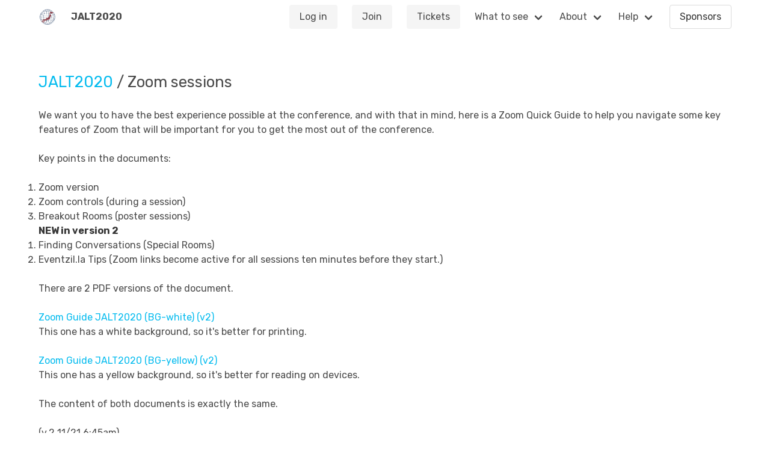

--- FILE ---
content_type: text/html; charset=UTF-8
request_url: https://jalt2020.eventzil.la/pages/3
body_size: 2325
content:
<!DOCTYPE html>
<html lang="en">
<head>
    <!-- Google Tag Manager -->
    <script>(function(w,d,s,l,i){w[l]=w[l]||[];w[l].push({'gtm.start':
                new Date().getTime(),event:'gtm.js'});var f=d.getElementsByTagName(s)[0],
            j=d.createElement(s),dl=l!='dataLayer'?'&l='+l:'';j.async=true;j.src=
            'https://www.googletagmanager.com/gtm.js?id='+i+dl;f.parentNode.insertBefore(j,f);
        })(window,document,'script','dataLayer','GTM-KRTXJC4');</script>
    <!-- End Google Tag Manager -->

    <!-- Global site tag (gtag.js) - Google Analytics -->
<meta charset="utf-8">
<meta name="viewport" content="width=device-width, initial-scale=1">

<!-- CSRF Token -->
<meta name="csrf-token" content="QfTN0XRczfgBLH9AU8tK37cWtxg1KDrXogwkB1uy">

<title>Eventzil.la</title>


<!-- Scripts -->

<script src="https://jalt2020.eventzil.la/js/app.js?id=f7a613c63d71f77c0384" defer></script>

<script>
    window.App = {"csrfToken":"QfTN0XRczfgBLH9AU8tK37cWtxg1KDrXogwkB1uy","signedIn":false};
</script>


<!-- Fonts -->
<link rel="dns-prefetch" href="https://fonts.gstatic.com">

<!-- Styles -->
<link href="https://jalt2020.eventzil.la/css/app.css?id=6fa314d970cd428c24a6" rel="stylesheet">
</head>
<body class="zilla page-show">
<!-- Google Tag Manager (noscript) -->
<noscript><iframe src="https://www.googletagmanager.com/ns.html?id=GTM-KRTXJC4"
                  height="0" width="0" style="display:none;visibility:hidden"></iframe></noscript>
<!-- End Google Tag Manager (noscript) -->

<div id="app">
    <nav class="navbar is-light sub-navbar" role="navigation" aria-label="main navigation">
    <div class="container">
        <div class="navbar-brand">
            <a class="navbar-item" href="/">
                                    <img src="https://jalt2020.eventzil.la/img/logo-square-7.png" height="28px">
                            </a>

            <a role="button" class="navbar-burger burger" aria-label="menu" aria-expanded="false"
               data-target="navbarMain">
                <span aria-hidden="true"></span>
                <span aria-hidden="true"></span>
                <span aria-hidden="true"></span>
            </a>
        </div>

        <div id="navbarMain" class="navbar-menu">
            <div class="navbar-start">
                <a href="/" class="navbar-item" style="font-weight: bold">JALT2020</a>
            </div>
            <div class="navbar-end">
                                    <div class="navbar-item">
                        <a class="button is-light" href="https://jalt2020.eventzil.la/login">
                            Log in
                        </a>
                    </div>
                                            <div class="navbar-item">
                            <a class="button is-light" href="https://jalt2020.eventzil.la/event/join">
                                Join
                            </a>
                        </div>

                                                    <div class="navbar-item">
                                <a class="button is-light" href="https://jalt2020.eventzil.la/ticket/info">
                                    Tickets
                                </a>
                            </div>
                                            
                    <div class="navbar-item has-dropdown is-hoverable">



            <a class="navbar-link">What to see</a>
            <div class="navbar-dropdown is-right">
                
                                            <a class="navbar-item"
                           href="https://jalt2020.eventzil.la/session-locations/29">Featured and Invited Speaker Sessions</a>
                    
                
                                            <a class="navbar-item"
                           href="https://jalt2020.eventzil.la/session-formats/13">Video Sessions: Watch now, ask questions later</a>
                    
                
                                            <a class="navbar-item"
                           href="https://jalt2020.eventzil.la/session-types/103">Graduate Student Showcases</a>
                    
                
                                            <a class="navbar-item"
                           href="https://www.youtube.com/playlist?list=PLpP8yzHmmyNH9A9RG4PvTh6TT0VNp5suw">JALT YouTube Channel</a>
                    
                
                                            <a class="navbar-item"
                           href="https://jalt2020.eventzil.la/session-formats/6">Poster sessions</a>
                    
                
                                            <a class="navbar-item"
                           href="https://jalt2020.eventzil.la/pages/21">At a glance schedules</a>
                    
                            </div>

        </div>
    
            <div class="navbar-item has-dropdown is-hoverable">



            <a class="navbar-link">About</a>
            <div class="navbar-dropdown is-right">
                
                                            <a class="navbar-item"
                           href="https://flipgrid.com/5912237e">Meet the conference team</a>
                    
                
                                            <a class="navbar-item"
                           href="https://jalt2020.eventzil.la/pages/25">Share your JALT2020 experiences</a>
                    
                
                                            <a class="navbar-item"
                           href="https://jalt2020.eventzil.la/partnerships">Visit the Educational Materials Exhibition</a>
                    
                
                                            <a class="navbar-item"
                           href="https://jalt2020.eventzil.la/pages/22">Conference Handbook</a>
                    
                
                                            <a class="navbar-item"
                           href="https://jalt2020.eventzil.la/pages/27">About Eventzil.la</a>
                    
                
                                            <a class="navbar-item"
                           href="https://jalt.org/joining">Join JALT</a>
                    
                            </div>

        </div>
    
            <div class="navbar-item has-dropdown is-hoverable">



            <a class="navbar-link">Help</a>
            <div class="navbar-dropdown is-right">
                
                                            <a class="navbar-item"
                           href="https://jalt2020.eventzil.la/pages/2">How to register and attend</a>
                    
                
                                            <a class="navbar-item"
                           href="https://jalt2020.eventzil.la/pages/3">Zoom sessions</a>
                    
                
                                            <a class="navbar-item"
                           href="https://zoom.us/j/8300592741?pwd=N3hlY0taUElhNDBEMExMYThOdlREQT09">Live help through Zoom</a>
                    
                
                                            <a class="navbar-item"
                           href="https://jalt2020.eventzil.la/pages/1">Presenters</a>
                    
                
                                            <a class="navbar-item"
                           href="https://jalt2020.eventzil.la/pages/8">Contact and FAQ</a>
                    
                
                                            <a class="navbar-item"
                           href="https://jalt2020.eventzil.la/ez/contact">Contact Eventzilla</a>
                    
                            </div>

        </div>
    
            <div class="navbar-item">
            <a href="/partnerships" class="button is-default">Sponsors</a>
        </div>
    

                            </div>
        </div>
    </div>
</nav>


    <main>
        
                                    <section class="section">
        <div class="container sessions-container">
            <h1><a href="/">JALT2020</a> / Zoom sessions</h1>
            <div>We want you to have the best experience possible at the conference, and with that in mind, here is a Zoom Quick Guide to help you navigate some key features of Zoom that will be important for you to get the most out of the conference.<br><br>Key points in the documents:<br><br></div><ol><li>Zoom version</li><li>Zoom controls (during a session)</li><li>Breakout Rooms (poster sessions)</li></ol><div><strong>NEW in version 2</strong></div><ol><li>Finding Conversations (Special Rooms)</li><li>Eventzil.la Tips (Zoom links become active for all sessions ten minutes before they start.)&nbsp;</li></ol><div><br>There are 2 PDF versions of the document.<br><br><a href="https://drive.google.com/file/d/1CEe5Yvfgbu2UvSyKN6AiMeRn_XNSnlWf/view?usp=sharing">Zoom Guide JALT2020 (BG-white) (v2)</a></div><ul><li>This one has a white background, so it's better for printing.</li></ul><div><br><a href="https://drive.google.com/file/d/1K-Z3YVhStJ5ptaDfIa2Pp7GPIV2teYOs/view?usp=sharing">Zoom Guide JALT2020 (BG-yellow) (v2)</a></div><ul><li>This one has a yellow background, so it's better for reading on devices.</li></ul><div><br>The content of both documents is exactly the same.<br><br>(v.2 11/21 6:45am)</div><div><br><br></div>
        </div>
    </section>
    </main>
</div>

<footer class="footer event-zilla-footer">
    <div class="content has-text-centered">
                    <p><strong>JALT2020</strong> | <a href="https://jalt2020.eventzil.la/contact">Contact</a></p>
                <p>
            <strong>Eventzil.la</strong> by <a href="https://www.linkedin.com/in/gary-ross/">Gary Ross</a>. Feel free
            to <a href="/ez/contact">contact me here</a>.
        </p>
    </div>
</footer>

</body>



</html>
